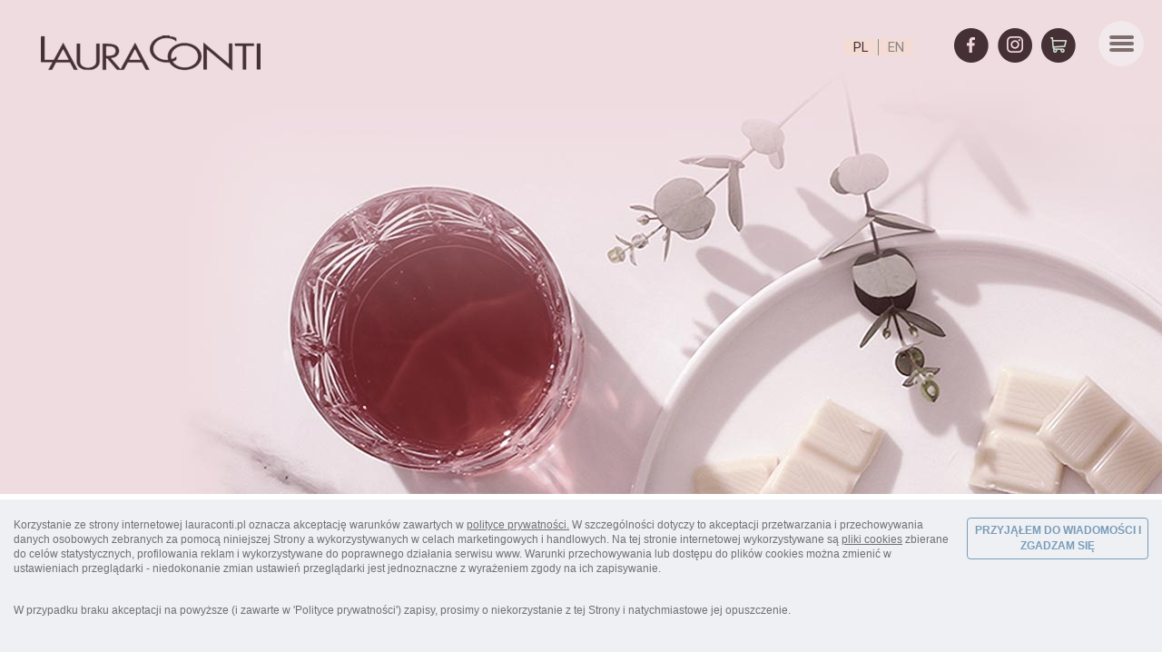

--- FILE ---
content_type: text/html; charset=UTF-8
request_url: https://lauraconti.pl/zel-do-ust-crystal-clear,7,pl,71,1,44.html
body_size: 6749
content:
<!DOCTYPE html>
<html class="no-js" lang="pl">
  <head>
     
	<meta charset="utf-8" />
	<meta name="dcterms.created" content="2020-07-25" />
	<meta name="dcterms.subject" content="Katalog" />
	<meta name="robots" content="index,follow,all" />
	<meta name="dc.language" content="pl" />
	<meta name="designer" content="IT.PStudio /network solutions/" />
	<meta name="dcterms.creator" content="webStudio 2.6.0.1" />
	<meta name="dcterms.rights" content="Laura Conti" />

	<link rel="stylesheet" type="text/css" href="tpl/css/bootstrap3.3.6.css" />
	<link rel="stylesheet" type="text/css" href="tpl/css/global.css" />
	<link rel="stylesheet" type="text/css" href="tpl/css/font-awesome.min.css" />
    <link rel="stylesheet" type="text/css" href="tpl/css/jquery.fancybox.min.css?v=3.2.10" />


     <link rel="shortcut icon" type="image/x-icon" href="tpl/favicon.ico" />
     <link rel="icon" type="image/png" href="../tpl/images/favicon.png" />
     
     <meta name="viewport" content="width=device-width, initial-scale=1, maximum-scale=1" />

     <link href="https://fonts.googleapis.com/css2?family=Roboto:ital,wght@0,100;0,300;0,400;0,500;0,700;0,900;1,100;1,300;1,400;1,500;1,700;1,900&display=swap" rel="stylesheet">

     <link href="https://fonts.googleapis.com/css2?family=Playfair+Display:ital,wght@0,400;0,500;0,600;0,700;0,800;0,900;1,400;1,500;1,600;1,700;1,800;1,900&family=Roboto:ital,wght@0,100;0,300;0,400;0,500;0,700;0,900;1,100;1,300;1,400;1,500;1,700;1,900&display=swap" rel="stylesheet">
     
     <!--[if lt IE 9]>
     <meta http-equiv="X-UA-Compatible" content="IE=edge,chrome=1" />
     <script src="http://ie7-js.googlecode.com/svn/version/2.1(beta4)/IE9.js">IE7_PNG_SUFFIX=".png";</script>      
     <link href="tpl/css/ie.css" rel="stylesheet" type="text/css" />
     <![endif]-->   
     <!--[if IE 9 ]><style>* {filter: none !important;}</style><![endif]-->

     

   <title>Botanical lip balm z ekstraktem z owoców goji i Aloe vera</title>
  	<meta name="description" content="W recepturze wykorzystano efektywnie działające ekstrakty z jagód Goji i aloesu. Receptura balsamu została opracowane bez składników pochodzenia zwierzęcego, w 99% oparta o naturalne składniki." />
   	<meta name="keywords" content="Botanical lip balm z ekstraktem z owoców goji i Aloe vera" />

     <script>
          document.documentElement.className = document.documentElement.className.replace("no-js","js");

                    
          var formAlert1 = 'Wypełnij wszystkie oznaczone pola i spróbuj ponownie. Adres email wydaje się być nieprawidłowy.';
          var formAlert2 = 'Wypełnij wszystkie oznaczone pola i spróbuj ponownie.';
          var formAlert3 = 'Adres email wydaje się być nieprawidłowy.';
          
                    
     </script>
  
  </head>

  <body class="page-id-7 category-id-71 page-catalog page catFamilyid- lang-pl no-parent     sidebar-column-right page-template-default">
  <div id="wrapper">
     <header id="header" class="clearfix wrap">

          <div id="header-bar" class="clearfix">


            <div class="row">

                      <div class="col-md-12">


                           <img src="tpl/images/produkt.jpg" alt=""/>

                          


                      

                          
                           <div class="header-top-row">

                              <div class="header-top-con">

                                  <div class="header-top-box header-top-box-1">

                                      <h1 id="logo"><a href="/" title=""><img src="files/images/logo/projekt-11.png" alt="" /></a></h1>

                                  </div>

                                  <div class="header-top-box header-top-box-2">

                                      <nav id="nav" class="clearfix">
                                           <div id="button-mobile-menu">
                                                <a title="Menu" href="#"><span>Menu</span></a>
                                           </div>
                                           <ul class="menu">
<li  ><a href="/"   title="Home">Home</a></li>
<li  ><a href="filozofia-marki,13,pl.html"   title="Filozofia marki">Filozofia marki</a></li>
<li  ><a href="usta,7,pl,56.html"   title="Usta">Usta</a></li>
<li  ><a href="dlonie,7,pl,57.html"   title="Dłonie">Dłonie</a></li>
<li  ><a href="paznokcie,7,pl,58.html"   title="Paznokcie">Paznokcie</a></li>
<li  ><a href="stopy,7,pl,59.html"   title="Stopy">Stopy</a></li>
<li  ><a href="kontakt,6,pl.html"   title="Kontakt">Kontakt</a></li>
</ul>
                                      </nav>

                                  </div>

                                  <div class="header-top-box header-top-box-3">

                                      
                                        <ul>

                                          <li><a href="https://www.facebook.com/LauraContiCosmetics" target="_blank" class="fb-icon"></a></li>
                                          <li><a href="https://www.instagram.com/lauraconti_cosmetics/" target="_blank" class="insta-icon"></a></li>
                                          <li><a href="https://coloris.sklep.pl/" target="_blank" class="cart-icon"></a></li>


                                        </ul>

                                        

                                  </div>

                                  <div class="header-top-box header-top-box-4">

                                      <ul id="langs"><li class="lang-pl active"><span>PL</span></li><li class="lang-en"><a href="home,2,en.html" title="">EN</a></li></ul>
                                  </div>


                              </div>

                          </div>

                                                      <div id="header-page-title-row" class="clearfix">

                               <div class="header-page-title-con">

                                   <div class="header-page-title-box header-page-title-box-1">

                                         <div class="hptb-con">

                                            <div class="hptbc-box hptbc-box-1">
                                                
                                               
                                             </div>

                                             <div class="hptbc-box hptbc-box-2">

                                                
                                             </div>

                                            


                                         </div>

                                    </div>

                                    

                               </div>

                          </div>


                         

                      </div>

            </div>

            

          </div>



          
          
     </header>


     

     <div id="main" class="clearfix wrap">
          <section id="content" class="content content-default clearfix">
                                   <article>
                           </article><div id="breadcrumb"><a href="http://lauraconti.pl">Home</a>&nbsp;&raquo;&nbsp;<a href="kosmetyki-do-pielegnacji-ust,7,pl,56.html#content" class="anav">Kosmetyki do pielęgnacji ust</a>&nbsp;&raquo;&nbsp;<a href="lip-gel,7,pl,71.html#content" class="activ">Lip Gel</a></div><a name="content"></a>    <div id="catalog-wrap-single" class="catalog-wrap">    <div class="catalog-single catalog single clearfix">         <div class="product clearfix">                  <div class="bigwrap">                  <div class="thumbwrap">                  <img src="files/large/images/clear_1(1).png" alt="Żel do ust Crystal Clear" />                  </div>                  </div>              <div class="right-product">              <h3 class="title">Żel do ust Crystal Clear</h3>              <h6 class="line">Linia: <a href="lip-gel,7,pl,71.html#content">Lip Gel</a></h6>              <div class="fdesc clearfix"><p>Nawilżający, transparentny żel do ust, w 95% ze składników pochodzenia naturalnego.</p>



<p>Delikatny, łatwy w aplikacji transparentny żel do pielęgnacji wymagających ust bezzapachowy i bez alergenów, zawiera 95% składników naturalnych, w tym masło mango i płynne masło shea. Nawilżająca formuła działa doraźnie, aktywnie nawilża i błyskawiczne zmiękcza spierzchnięty naskórek. Aby ułatwić aplikację żelu, jego sztyft ma średnicę aż 21 mm.<br />
<br />
<a class="shopin blank" href="https://coloris.sklep.pl/pl/p/Laura-Conti-Naturalny-zel-do-ust/536">KUP W SKLEPIE</a></p>

<div contenteditable="false" tabindex="-1">
<div contenteditable="false" tabindex="-1">
<div contenteditable="false" tabindex="-1">
<div contenteditable="false" tabindex="-1">
<div contenteditable="false" tabindex="-1">
<div aria-multiselectable="true" class="panel-group" data-widget="BootstrapCollapse" id="collapse1766055498364" role="tablist">
<div class="panel panel-default">
<div class="panel-heading" id="heading1766055498364_1" role="tab">
<div class="panel-title"><a aria-controls="collapse1766055498364_1" aria-expanded="false" class="collapsed" data-parent="#collapse1766055498364" data-target="#collapse1766055498364_1" data-toggle="collapse" href="javascript:void(0)">Szczegółowe informacje o produkcie </a></div>
</div>

<div aria-labelledby="heading1766055498364_1" class="panel-collapse collapse" id="collapse1766055498364_1" role="tabpanel">
<div class="panel-body">
<h5>DZIAŁANIE</h5>

<p>Żelowa konsystencja pozwala na uzyskanie bardzo delikatnej i głęboko nawilżającej powłoczki ochronnej, która utrzymuje się na długi czas. Żel łagodzi objawy drobnych podrażnień, gwarantuje utrzymanie optymalnego poziomu nawilżenia skóry. Dodaje skórze energii, zapewnia świeży i promienny wygląd. Wnika głęboko w skórę, chroniąc ją przed przesuszeniem. Odżywia skórę, poprawia jej spoistość. A masło shea odżywia i regeneruje skórę pozostawiając na niej ochronny płaszcz lipidowy</p>

<h5>SKŁADNIKI AKTYWNE</h5>

<p>Żel zawiera masło z owoców mango i płynne masło shea, uzupełnione o olej rycynowy.</p>

<h6>MASŁO MANGO</h6>

<p>Ma właściwości gojące, stosowane jest w przypadku popękanej skóry i podrażnień. Zatrzymuje wodę w skórze, tworząc na niej warstwę, która zapobiega utracie wody. Zmiękcza i uelastycznia skórę, pozostawiając ją gładką i jedwabistą.</p>

<h5>PRZEZNACZENIE</h5>

<p><strong>Żel do intensywnej pielęgnacji przesuszonych ust.</strong></p>

<h5>SKŁAD</h5>

<p>Butyrospermum Parkii Oil, Isostearyl Isostearate, Mango Butter Dimer Dilinoleyl Esters/Dimer Dilinoleate Copolymer, Ricinus Communis Seed Oil, Hydroxystearic Acid, Stearic Acid, Palmitic Acid, Citric Acid</p>
</div>
</div>
</div>
</div>
<img src="[data-uri]" /><span ckeditor="" cms="" handle.png="" http:="" images="" lauraconti.pl="" plugins="" style="background: url(" widget=""><img height="15" src="[data-uri]" title="Kliknij i przeciągnij, by przenieść." width="15" /></span></div>
</div>
</div>
</div>
</div>
              </div>              <div class="fcat clearfix"><span class="strong">Kategoria</span>: Kosmetyki do pielęgnacji ust              </div><div class="clearfix clear">   </div>              </div>              </div>              </div>         </div>          </section>
               </div>
     

     <footer id="footer-row" class="clearfix">

            <div id="footer-bar" class="clearfix">

                 <div class="container wrap clearfix">

                    <div class="row footer-row-1">
                        <div class="col-md-7 footer-row-foto">
                            <p><img alt="" src="/files/images/footer-foto.jpg" /></p>
                        </div>

                        <div class="col-md-3 footer-row-menu">
                            <div class="footer-menu-title">
                                <p>Menu Gł&oacute;wne</p>
                            </div>

                            <ul class="menu">
<li  ><a href="/"   title="Home">Home</a></li>
<li  ><a href="filozofia-marki,13,pl.html"   title="Filozofia marki">Filozofia marki</a></li>
<li  ><a href="usta,7,pl,56.html"   title="Usta">Usta</a></li>
<li  ><a href="dlonie,7,pl,57.html"   title="Dłonie">Dłonie</a></li>
<li  ><a href="paznokcie,7,pl,58.html"   title="Paznokcie">Paznokcie</a></li>
<li  ><a href="stopy,7,pl,59.html"   title="Stopy">Stopy</a></li>
<li  ><a href="kontakt,6,pl.html"   title="Kontakt">Kontakt</a></li>
</ul>
                        </div>

                        <div class="col-md-2 footer-row-socials">
                            <ul>
<li><a href="https://www.facebook.com/LauraContiCosmetics" target="_blank" class="foot-socials-1"></a></li>
<li><a href="https://www.instagram.com/lauraconti_cosmetics/" target="_blank" class="foot-socials-2"></a></li>
<li><a href="https://coloris.sklep.pl/" target="_blank" class="foot-socials-3"></a></li>
</ul>
<div class="p-prywatnosci">
<a href="/polityka-prywatnosci,15,pl.html" target="_blank">Polityka Prywatności</a>
</div>                        </div>
                    </div>

                    <div class="row footer-row-2">
                        <div class="col-md-3 footer-row-logo">
                            <p><img alt="" src="/files/images/footer-logo.png" /></p>
                        </div>

                        <div class="col-md-3 footer-row-copyright">

                            <p id="copy" class="">Copyright © <strong>Laura Conti 2020-2026</strong> </p>
                            
                        </div>

                        <div class="col-md-6 footer-row-copyright-2">

                            <p id="design-by" ><a class="strong" href="https://itpstudio.pl" target="_blank">IT.PStudio</a> / strony responsywne /</p> 
                            
                        </div>

                        
                    </div>

                  

                </div>

            </div>

        </footer>
  </div>



 

              <div id="cookies" class="">
             <div class="container-fluid">
                 <p><a href="javascript:void(0);" class="btn button closecookies">PRZYJĄŁEM DO WIADOMOŚCI
                         I ZGADZAM SIĘ</a>Korzystanie ze strony internetowej lauraconti.pl oznacza akceptację warunków zawartych w <a href=""> polityce prywatności.</a>
                     W szczególności dotyczy to akceptacji przetwarzania i przechowywania danych osobowych zebranych za pomocą niniejszej Strony a wykorzystywanych w celach marketingowych i handlowych.
                     Na tej stronie internetowej wykorzystywane są <a href="#COOKIES">pliki cookies</a>  zbierane do celów statystycznych, profilowania reklam i wykorzystywane do poprawnego działania serwisu www.
                     Warunki przechowywania lub dostępu do plików cookies można zmienić w ustawieniach przeglądarki - niedokonanie
                     zmian ustawień przeglądarki jest jednoznaczne z wyrażeniem zgody na ich zapisywanie.
                 </p>
                 <p>W przypadku braku akceptacji na powyższe (i zawarte w 'Polityce prywatności') zapisy, prosimy o niekorzystanie z tej Strony i natychmiastowe jej opuszczenie.</p>
             </div>
         </div>
     
  <script src="https://ajax.googleapis.com/ajax/libs/jquery/1.11.1/jquery.min.js"></script>
<script src="https://ajax.googleapis.com/ajax/libs/jqueryui/1.11.0/jquery-ui.min.js"></script>
<script src="tpl/js/jquery.easing.1.3.js"></script>
<script src="tpl/js/jquery.cookie.js"></script>
<script src="tpl/js/functions.min.js"></script>
<script src="tpl/js/superfish.min.js"></script>
<script src="tpl/js/jquery.fancybox.min.js?v=3.2.10"></script>

 <script src="https://maxcdn.bootstrapcdn.com/bootstrap/3.3.6/js/bootstrap.min.js"></script>
<script>
     $(document).ready(function() {
       $("a[rel*=spemail]").spemail("|,:","linkbase");
       $('#main a').filter(function() {
          return $(this).prop('href').match(/\.(jpg|jpeg|png|gif)/i);
       }).attr('rel', 'galeria').fancybox({
          helpers: {
             title: {
                type: 'inside'
             }
          },
       });
       $("a.galeria").fancybox({
         helpers : {
            title : {
               type : 'inside'
            }
         },
         transitionIn   :    'elastic',
         transitionOut  :    'elastic',
         titlePosition  : 'over',
         titleFormat    : 'formatTitle'
       });
       $(".blank").attr("target","_blank");
          
          
          /* cookies
           ====================================================================*/
          $('.closecookies').click(function(event) {
               $.cookie("aboutcookie", "true", { expires: 360 });
               $('#cookies').fadeOut();
                    event.preventDefault();
            });
          if ($.cookie('aboutcookie') == null){
               $('#cookies').show();
          } else {
               $('#cookies').hide();
          }   
          
          
          /* form
           ====================================================================*/
          walidForm('#form-contact', ['company']);
          walidForm('#form-fast');
          clearInput ();


          /* menu
           ====================================================================*/
          jQuery('#nav .menu').superfish();

          /* taby (jquery ui)
           ====================================================================*/
          $(".tabs").tabs();          


          /* galeria produkt
           ====================================================================*/
          jQuery("#photos .item img").click(function() {
               // see if same thumb is being clicked
               if (jQuery(this).hasClass("active")) { return; }
               
               // calclulate large image's URL based on the thumbnail URL (flickr specific)
               var url = jQuery(this).attr("src").replace("/small/", "/medium/");
               
               //  zoom
               var zoom = jQuery(this).attr("src").replace("/small/", "/large/");
               
               // get handle to element that wraps the image and make it semi-transparent
               var wrap = jQuery(".thumbwrap");
               
               // the large image from www.flickr.com
               var img = new Image();
               
               
               // call this function after it's loaded
               img.onload = function() {
               
                    // make wrapper fully visible
                    wrap.find(".loading").fadeTo("fast", 0);
                    wrap.find("img").fadeTo("fast", 1);
                    
                    // change the image
                    wrap.find("img").attr("src", url);
                    
                    wrap.find("a").attr("href", zoom);
               };
               
               // begin loading the image from www.flickr.com
               img.src = url;
               
               wrap.find("img").fadeTo("fast", 0);
               wrap.find(".loading").fadeTo("fast", 1);
               
               // activate item
               jQuery("#photos .item").removeClass("active");
               jQuery(this).parent().parent().addClass("active");
               
               return false;
               
          });
          
          
          /* sociao media
           ====================================================================*/
          /* wysuwanie [B] /// 
          function handleSlideBox( slayer ){
               var master = slayer.getElements( '.belt' );
               master.each(function(el){
                    el.addEvent('click', function(event){
                         if( slayer.style.right == '0px' ){
                              slayer.style.right = '-326px';
                              slayer.setStyle( 'z-index', '99' );
                         }
                         else{
                              slayer.style.right = '0px';
                              slayer.setStyle( 'z-index', '100' );
                         }
                    });
               });
          }
          
          function handleTouchScreenDevices(){
               if( ( "ontouchstart" in jQuery(document.body) ) ){
                    jQuery(document.body).addClass( "touch" );
                    jQuery(document.body).removeClass( "no-touch" );
                    handleSlideBox( jQuery( 'slide-box-fblike' ) );
                    handleSlideBox( jQuery( 'slide-box-pinterest' ) );
                    handleSlideBox( jQuery( 'slide-box-newsletter' ) );
               }else{
                    jQuery(document.body).addClass( "no-touch" );
                    jQuery(document.body).removeClass( "touch" );
               }
          }
          
          handleTouchScreenDevices();
          /// wysuwanie [E] */


          
          /* mobile nav
           ====================================================================*/
           var topold = '';
           jQuery('#button-mobile-menu').unbind('click')
               .bind('click', function(event){
               event.preventDefault();
               var $nav = jQuery('#nav');
               $nav.find('.menu').animate({ height:'toggle' });
               $nav.toggleClass('active');
               var offset = $nav.offset();
               var top = offset.top;
               
               if($nav.hasClass('active')){
                    topold = $nav.css('top');
                    $nav.css({'top': top, 'position': 'absolute'});
               }else {
                    $nav.css({'top': topold, 'position': 'fixed'});
               }
          });
          
          
                    
     });
     
     
     /* slider
      ====================================================================*/
     function showTitle( item, duration ) {
         $item = item.find('.desc-wrap');
          
          //alert(jQuery.trim($item.html()));
          
          if(jQuery.trim($item.html()) != ''){
               jQuery('.slider-content-wrap > .desc-wrap').fadeIn(duration);
               jQuery('.slider-content-wrap > .desc-wrap .inner').animate({'opacity': 0}, 300, function(){
                    jQuery(this).html( $item.html() );
               });
               setTimeout(function(){$('.slider-content-wrap > .desc-wrap .inner').animate({'opacity': 1}, 300)}, duration);

          }else{
               jQuery('.slider-content-wrap > .desc-wrap').fadeOut(duration);
          }
     }
     
     

     function beforeSlider_001(slider) {
         $(slider.get(0)).find('.layer-cell').each(function() {
              $(this).css('opacity', 0);
         });        
     }
     
     function afterSlider_001(slider) {
          var content = $(slider.slides.get(slider.currentSlide));
         content.find('.layer-cell').css('visibility', 'visible');
         content.find('.layer-cell').delay(400).animate({ opacity: 1 }, 300);
     }
     
     

</script>




GA



<!-- Global site tag (gtag.js) - Google Analytics -->

<script async src="https://www.googletagmanager.com/gtag/js?id=UA-178737934-1"></script>

<script>

  window.dataLayer = window.dataLayer || [];

  function gtag(){dataLayer.push(arguments);}

  gtag('js', new Date());

 

  gtag('config', 'UA-178737934-1');

</script>




  </body>
</html>


--- FILE ---
content_type: text/css
request_url: https://lauraconti.pl/tpl/css/global.css
body_size: 10832
content:
/* default
 * ============================================ */
*                {margin: 0; padding: 0; outline: 0 none;} 

*, *::before, *::after {box-sizing: border-box;}

*, *::before, *::after {box-sizing: border-box;}

blockquote       {margin-left: 20px;}

table            {border-color: #beb9b9; margin-bottom: 20px}

table td         {border-color: #beb9b9; padding-left: 5px;}

p                {padding: 0 0 20px 0; -moz-hyphens: auto;}

p img            {vertical-align: middle}

a                {color: inherit; ;transition: all 0.3s ease;text-decoration: none;} 

a:hover          {text-decoration: underline}

hr               {font-family: "Montserrat", arial;border-top: 1px solid #939393; border-width:1px 0 0 0; height: 0; margin: 10px 0; }

h1               {font-weight:normal; font-size: 28px; font-family: 'Montserrat Medium', sans-serif; color: #0f0e0e;}

h2               {font-size: 20px;font-weight: normal; font-family: 'Montserrat Medium', sans-serif; color: #525252; line-height: 29px;}

h3,h4,h5,h6      {font-family: 'Playfair Display'; color: #4b353a; font-weight: 900; margin: 15px 0px; }

h3               {font-size: 42px; }

h4,h5         {font-size: 30px; color: #bda16c}

h6         {font-size: 15px; color: #4b353a;}

#wrapper         {font: normal 15px "Roboto",Helvetica,Arial,sans-serif; color: #4b353a; text-align: left; min-height: 100%; overflow: hidden;}

#body            {/*overflow: hidden;*/ position: relative;}

.page #main            {padding-top: 70px; padding-bottom: 130px; margin:auto;}



/* content default
 * ============================================ */
.content            {padding-left: 15px; padding-right: 15px;}
.content ul,
.content ol         {margin-left: 20px; margin-bottom: 10px;}
.content ul > li    {list-style: outside disc;}
.content ol > li    {list-style: outside decimal;}

.content img        {max-width: 100%; height: auto !important;}
.content img.left   {margin-bottom: 10px; margin-right: 20px; float: left}
.content img.right  {margin-bottom: 10px; margin-left: 20px; float: right}

.content iframe     {border: 1px solid #beb9b9; max-width: 100%;}

::selection {background: #d1d2d3; color: #fff}
::-moz-selection {background: #d1d2d3; color: #fff}

.page h5 {font-size: 20px;
    color: #bda16c;
    margin-bottom: 30px;
    margin-top: 30px;}


/* dafault form
 * ============================================ */
form input[type=text], form select {display:block; width:100%; height:32px; line-height: 32px;}
form input[type=text], form select, form textarea {background: #fff;
    padding-left: 10px;
    border: 1px solid #d6d6d6;
    margin-bottom: 25px;
    font-family: inherit;
    color: #a29d9d;
    border-radius: 3px;
    padding: 21px 10px;}
form input[type=text]:focus, form select:focus, form textarea:focus {border-color: #adaa9f}

form select {padding: 4px 3px 3px 10px;}
form select option {padding: 2px 10px;}
form textarea {padding:8px 10px; width:100%; max-width:100%; min-width:100%; overflow:auto;}
form label {line-height: 28px !important;}
form  input[type=submit] {background: #403C3D; border: 0 none; color: #fff; line-height: 32px; display: block; cursor: pointer; margin-top: 7px; float: right; padding: 7px 47px;
    border-radius: 40px;
    text-transform: uppercase;}
form  input[type=submit]:hover {background: #6e6b6b}
form  input[type=submit]:active {background: #525050}
.form-wrap {width: 100%;}

form .one-half:nth-child(2n) {margin-right: 0}

form .captcha-wrap {float: left;}
form .captcha,
form #captcha {float: left; margin-right: 10px; margin-top: 7px}
form input[name=kod],
form input[name=kod2] {width: 140px; float: left; margin-right: 0; margin-top: 7px}


/* dafault sidebar
 * ============================================ */
.sidebar {margin: 0;}
.sidebar .box {list-style: none outside none; margin-bottom: 15px}
.sidebar .box:last-child {margin-bottom: 0;}

.sidebar h3.box-title {margin-bottom: 25px; font-size: 28px;}
.sidebar .button {float: right}


/* class
 * ============================================ */
.content01     	{float: left; width: 45%;}     
.content02     	{float: left; width: 45%; margin-left: 10%;}
.content03          {float: left; width: 100%; clear: both}
.wrongVal           {background: #ee8282 !important; border-color: #d83939 !important}
.msg                {clear: both; padding: 10px 0 15px;}
.strong             {font-weight: bold}

.wrap               {width: 1140px; margin: 0 auto;}
.clearfix:after     {content: " "; display: block; clear: both; visibility: hidden; line-height: 0; height: 0; font-size: 0;}
.clearfix           {display: block;}

.button             {/*background: url('../images/wiecej.png') no-repeat right center;*/ color: #789cba; padding: 0 15px 0 0; display: inline-block; font-family: Helvetica,Arial,sans-serif; font-size: 16px; font-weight: bold;}
.button:hover       {text-decoration: none}
.special-container  {background: #ebebec; padding: 30px 100px 10px; color: #fff; font-size: 18px; line-height: 1.3}
.slider-content a.btn    {width: auto; bottom: 150px; color: inherit;width: auto; z-index: 11; position: relative; top: auto;}

.one-half {width: 49%; float: left; margin-right: 2%}
.one-third {width: 32%; float: left; margin-right: 2%; margin-bottom: 50px}
.one-fourth {width: 24%; float: left; margin-right: 1%}

.one-half.last-item, .one-third.last-item,
.one-fourth.last-item {margin-right: 0}

.success    {color: #008000}
.danger     {color: #b40000}

.one-column { width: 100%; display: block; float: left;}

.btn:focus,.btn:active,
a:focus, a:active   {outline: none !important;}

/* common
 * ============================================ */
.form-wrap, form textarea, form input[type=text],
#main, .content img, #logo, .desc-wrap, .special-container, .one-third {margin-right: 15px; -webkit-box-sizing: border-box;-moz-box-sizing: border-box;box-sizing: border-box;}

#nav a, #header a, #nav:not(.active), .button,
.slider-content-nav .slider-prev, .slider-content-nav .slider-next,
#text-97ab, #text-de65, #text-062b, #text-0415  {-webkit-transition: all 0.4s; -moz-transition: all 0.4s;-ms-transition: all 0.4s; -o-transition: all 0.4s;transition: all 0.4s;}

.block {color: #7d7a7a;}

input[type="checkbox"] {
    margin: 4px 10px 0 0px;
    margin-top: 1px \9;
    line-height: normal;
}


/* header
 * ============================================ */

 #header {width: 100%;}

 #header-bar {display: block; width: 100%;position: relative;}
 
 .header-top-row { position: absolute; top: 0;  left: 0; padding: 0px 15px; width: 100%;}

 .header-top-con {width: 100%; float: left; padding: 1.5% 3.5%;}

 .header-top-box {float: left;}

 .header-top-box-1 {}

 .header-top-box-2 {padding-left: 35px;}

 .header-top-box-3 {float: right;padding-top: 12px;}

 .header-top-box-4 {float: right; padding-top: 24px; padding-right: 45px;}

 .header-top-box-3 ul {}

 .header-top-box-3 ul li {display: inline;}

 .header-top-box-3 ul li a {width: 38px; height: 38px; background: url(/tpl/images/fb-icon.png) no-repeat; float: left; margin-right: 10px;}

 .header-top-box-3 ul li a.insta-icon {background: url(/tpl/images/insta-icon.png) no-repeat;}

 .header-top-box-3 ul li a.cart-icon {background: url(/tpl/images/cart-icon.png) no-repeat;}

 .header-top-box-3 ul li a:hover {background: url(/tpl/images/fb-icon.png) no-repeat 0px -38px}

 .header-top-box-3 ul li a.insta-icon:hover {background: url(/tpl/images/insta-icon.png) no-repeat 0px -38px}

 .header-top-box-3 ul li a.cart-icon:hover {background: url(/tpl/images/cart-icon.png) no-repeat 0px -38px}


 #header-slogan-row {width: 100%; position: absolute; top: 126px; left: 0; padding: 0px 15px;}

 .header-slogan-con {width: 100%; padding-top: 10%; padding-left: 7%;}

 .header-slogan-box {width: 100%; float: left;}

 .hsb-con {width: 37%;float: left;}

 .hsbc-box {float: left; width: 100%;}

 .hsbc-box-1 {font-family: 'Playfair Display'; font-weight: 800; font-size: 60px; color: #463237;}

 .hsbc-box-2 {font-family: 'Roboto'; font-size: 18px; line-height: 31px; color: #463237;}

 .hsbc-box-3 {}

 .hsbc-box-3 .slogan-button-1 {overflow: hidden; position:relative; background: #443035; border-radius: 30px; padding: 15px 35px; text-decoration: none; color: #e0c1c8; font-family: 'Roboto'; text-transform: uppercase; font-size: 13px; font-weight: 600; letter-spacing: 0.6px; float: left; margin-right: 10px}

 .hsbc-box-3 .slogan-button-1:before {
    content: "";
    z-index: -1;
    top: 0;
    bottom: 0;
    left: 0;
    right: 0;
    background: #10a8f1;
    float: left;
    width: 100%;
    position: absolute;
    border-radius: 0px;
    transform: scaleX(1);
    transition: all 0.2s ease;
    }
 
 

   

 .hsbc-box-3 .slogan-button-2 {border-radius: 30px; padding: 13px 35px; text-decoration: none; color: #443035; font-family: 'Roboto'; text-transform: uppercase; font-size: 13px; font-weight: 600; letter-spacing: 0.6px; border: 2px solid #443035; float: left;}


 #header-under-row {width: 100%; position: relative; margin-top: -150px;}

 .header-under-con {width: 100%; float: left;}

 .header-under-box {width: 100%; float: left;}

 .hub-con {width: 860px; float: right;min-height: 274px; background: #fff;}

 .hubc-box p {margin:0px;padding:0px;}

 .hubc-box {float: left;}

 .hubc-box-1 {width: 33.3%;}

 .hubc-box-2 {width: 66.7%; padding: 50px 50px 24px 50px;}

 .under-title {font-family: 'Playfair Display'; font-weight: 900; color: #593e45; font-size: 24px; margin-bottom: 30px;}

 .under-text {line-height: 30px;  margin-bottom: 30px;}

 .under-button a {font-size: 13px; font-weight: 600; letter-spacing: 0.5px; text-decoration: none; background: url(../images/arrow1.png) no-repeat 110px 0px;  padding-right: 30px;}
 
 .under-button a:hover {background: url(../images/arrow1.png) no-repeat 117px 0px; text-decoration: underline;}



  /* header - podstrony
 * ============================================ */
 
 .page-id-12 {}

 #header-page-title-row {width: 100%; position: absolute; top: 126px; left: 0px;}

 .header-page-title-con {width: 100%; padding-top: 5%; text-align: center;}

 .header-page-title-box {}

 .hptb-con {}

 .hptbc-box {}

 .hptbc-box-1 {font-family: 'Playfair Display'; color: #443035; font-size: 60px; font-weight: 800; margin-bottom: 30px;}

 .hptbc-box-2 {font-size: 18px; color: #473237; padding: 0% 23%; line-height: 30px;}

 .page #langs .active { color: #453135; border-right: 1px solid #8e8d8d;  padding: 0 10px;}

 .page #langs li a { color: #868585; text-decoration: none; border-right: 1px solid #dd97a7; padding: 0 10px;}

 .page .header-top-box-3 ul li a {background: url(/tpl/images/page-fb-icon.png) no-repeat;}

 .page .header-top-box-3 ul li a:hover { background: url(/tpl/images/fb-icon.png) no-repeat 0px -38px;}

 .page .header-top-box-3 ul li a.insta-icon { background: url(/tpl/images/page-insta-icon.png) no-repeat;}

 .page .header-top-box-3 ul li a.insta-icon:hover { background: url(/tpl/images/page-insta-icon.png) no-repeat 0px -38px; }

 .page .header-top-box-3 ul li a.cart-icon { background: url(/tpl/images/page-cart-icon.png) no-repeat; }

 .page .header-top-box-3 ul li a.cart-icon:hover { background: url(/tpl/images/page-cart-icon.png) no-repeat 0px -38px; }

 .page-id-6 .hptbc-box-1 {color: #fff}

 .page-id-6 .hptbc-box-2 {color: #fff}
 

 /* home-offer - row
 * ============================================ */


 #offer-row {width: 100%;margin-top: 100px;padding-bottom: 125px; }

 #offer-bar {width: 100%}

 .offer-bar-con {width: 100%; float:left}

 .obc-box {width: 100%;float:left}

 .obc-box-1 {font-size: 40px; font-family: 'Playfair Display'; font-weight: 900; color: #593e45;margin-bottom: 45px;}

 .obc-box-2 {}



 .offer-lips {position: relative;}

 .offer-lips:after {content:" ";float:left; width: 80px; height: 3px; background:#dfc0c7;position: absolute; top: 75px; left: 213px;}

 .offer-nails {padding-left: 4.5%;position: relative}

 .offer-nails:after {content:" ";float:left; width: 80px; height: 3px; background:#dfc0c7;top: 75px; left: 246px;position: absolute;}

 .offer-hands {padding-left: 7%; position: relative;}

 .offer-hands:after {content:" ";float:left; width: 80px; height: 3px; background:#dfc0c7;top: 75px; left: 274px;position: absolute;}

 .offer-feet {padding-left: 9.5%;}

 .offer-lips a {background: url(../images/lips-icon.png) no-repeat #f6d8df; border-radius: 90px; padding: 70px;  float: left; position: relative; top: 0px;  content:" "; height: 160px; width: 160px; background-position: center;}

 .offer-lips a:hover {top: -10px;}

 .offer-nails a {background: url(../images/lips-nails.png) no-repeat #c68298; border-radius: 90px; padding: 70px;  float: left; position: relative;  top: 0px; content:" "; height: 160px; width: 160px;  background-position: center}

 .offer-nails a:hover {top: -10px;}

 .offer-hands a {background: url(../images/lips-hand.png) no-repeat #f6d8df; border-radius: 90px;  padding: 70px;  float: left; position: relative; top: 0px; content:" "; height: 160px;  width: 160px;  background-position: center}

 .offer-hands a:hover {top: -10px;}

 .offer-feet a {background: url(../images/lips-feet.png) no-repeat #c68298; border-radius: 90px; padding: 70px; float: left; position: relative; top: 0px;  content:" "; height: 160px;  width: 160px;  background-position: center}

 .offer-feet a:hover {top: -10px;}




 /* Home - Vital Lip Balm – Row
 * ============================================ */

 #vital-row {width: 100%;}

 #vital-bar {width: 100%;}

 .vital-bar-con {float: left;width: 100%; padding-right: 15px; padding-left: 15px; }

 .vital-bar-con .col-md-6 {}

 .vital-bar-con .col-md-6.modify-1 {    background: url(../images/foto-3.jpg) no-repeat; min-height: 600px; /* background-size: cover; */ background-position: center center;}

 .vital-bar-con .col-md-6.modify-2 {background:#f6d8df;    padding-right: 19%; padding-left: 6%;padding-top: 6%; min-height: 600px; }

 .vital-bar-con .row {}

 .vital-sutitle {width: 100%; float: left; font-family: 'Playfair Display';  font-size: 24px; font-weight: 800; color: #a14e61;}

 .vital-title {font-size: 42px; font-family: 'Playfair Display'; font-weight: 800; color: #4b353a;}

 .vital-text {color: #4b353a; line-height: 30px;}

 .vital-button {}

 .vital-button a {background: #4b353a; color: #e0c1c8; text-decoration: none;  font-size: 13px;  font-weight: 600;  letter-spacing: 0.5px;  border-radius: 40px;  padding: 15px 25px;}




/* Home - Botanical – Row
 * ============================================ */

 #botanical-row {width: 100%;}

 #botanical-bar {width: 100%;}

 .botanical-bar-con {float: left;width: 100%; padding-right: 15px; padding-left: 15px; }

 .botanical-bar-con .col-md-6 {}

 .botanical-bar-con .col-md-6.modify-2 {    background: url(../images/foto-2.jpg) no-repeat; min-height: 600px; /* background-size: cover; */ background-position: center center;}

 .botanical-bar-con .col-md-6.modify-1 {background:#d6e5c7;    padding-right: 19%; padding-left: 6%;padding-top: 6%;  min-height: 600px;}

 .botanical-bar-con .row {}

 .botanical-sutitle {width: 100%; float: left; font-family: 'Playfair Display';  font-size: 24px;  font-weight: 800;  color: #a14e61;}

 .botanical-title {font-size: 42px;  font-family: 'Playfair Display';  font-weight: 800;  color: #4b353a;}

 .botanical-text {color: #4b353a;  line-height: 30px;}

 .botanical-button {}

 .botanical-button a {background: #4b353a;  color: #e0c1c8;  text-decoration: none;  font-size: 13px;  font-weight: 600;  letter-spacing: 0.5px;  border-radius: 40px;  padding: 15px 25px;}




 /* Home - Contakt – Row
 * ============================================ */

 #home-contact-row {width: 100%}

 #home-contact-bar {width: 100%; background: #f6f6f6;padding-bottom: 115px;}

 .home-con-title {font-family: 'Playfair Display'; font-size: 15px; font-weight: 800; color: #898686; letter-spacing: 0.5px;position: relative; padding-top: 40px;}

 .home-con-title:before {content:" "; float:left; width: 100px; height: 4px; background: #c68298;position: absolute; top: 0;}

 .home-con-dane-1 {}

 .home-con-dane-2 {}

 .home-con-title-2 {font-family: 'Playfair Display';  font-size: 15px;  font-weight: 800;  color: #898686; letter-spacing: 0.5px;  position: relative;  padding-top: 40px;}

 .home-con-title-2:before {content:" "; float:left; width: 100px; height: 4px; background: #c68298;position: absolute; top: 0;}

 .home-con-form {}

 .dane-1-title {font-size: 28px;  font-family: 'Playfair Display';  font-weight: 800;  color: #4b353a;}

 .dane-1-txt-1 {font-size: 16px;  font-family: 'Playfair Display';  font-weight: 800; color: #999999;}

 .dane-1-txt-2 {font-size: 16px;  font-family: 'Playfair Display';  font-weight: 800;  color: #999999;}

 .dane-2-title {font-size: 16px;  font-family: 'Playfair Display';  font-weight: 800;  color: #999999;}

 .dane-2-txt-1 {font-size: 32px;  font-family: 'Playfair Display';  font-weight: 800;  color: #4b353a;}

 .dane-2-txt-2 {font-size: 16px; font-family: 'Playfair Display';  font-weight: 800;  color: #4b353a;}

 .hc-row-2 {float: left; padding-top: 80px;}

 .hc-row-1 {padding-top: 80px;}




 /* Footer - row
 * ============================================ */

 #footer-row {width: 100%;}

 #footer-bar {width: 100%; background: #443035;}

 .footer-row-1 {display: flex;}

 .footer-row-2 {display: flex;border-top: 1px solid #665559; padding-top: 45px;  margin-top: 25px;}

 .footer-row-foto {position: relative;  margin-top: -90px;}

 .footer-row-foto img {width:82.5%;}

 .page-id-13 .footer-row-foto img {width:87.5%;}

 .footer-row-menu {padding-top: 60px;}

 .footer-row-menu ul {list-style: none;}

 .footer-row-menu ul li {}

 .footer-row-menu ul li a{text-decoration: none; line-height: 32px; color:#88797d;}

 .footer-row-menu ul li a:hover {text-decoration: underline;}

 .footer-row-socials {padding-top: 70px;}

 .footer-row-socials ul {list-style: none;    width: 100%; display: block; padding-left: 51px;}

 .footer-row-socials ul li {display: inline}

 .footer-row-socials ul li a{}

 .footer-row-logo {}

 .footer-row-copyright {}

 .footer-row-copyright-2 {text-align: right;}

 .footer-menu-title {margin-bottom: 6px; font-family: 'Playfair Display'; color: #cfcfcf; font-size: 22px; font-weight: 800;}

 .foot-socials-1 {display: inline-block; width: 24px; height: 24px; background: url(../images/foot-fb.png) no-repeat;margin-right: 10px;}

 .foot-socials-2 {display: inline-block;  width: 24px; height: 24px; background: url(../images/foot-insta.png) no-repeat;margin-right: 15px;}

 .foot-socials-3 {display: inline-block; width: 24px; height: 24px; background: url(../images/foot-buy.png) no-repeat;}
 
 .p-prywatnosci {text-align: right; margin-top: 30px;}

 .p-prywatnosci a {text-decoration: none; color: #88797d;}

 .p-prywatnosci a:hover {text-decoration: underline}

 #copy {color: #88797d;}

 #design-by {color: #88797d;}




 /* Podstrona kontakt (page-6.php)
 * ============================================ */

 #contact-row {width: 100%;}

 #contact-bar {width: 100%; padding-bottom: 100px;}

 #contact-bar .container {margin-bottom: 60px}

 .contact-bar-con {width: 100%; float: left;}

 .contact-bar-row-1 {}

 .col-md-12-modify-1 {}

 .contact-bar-row-2 {}

 .col-md-4-adres {}

 .col-md-4-telefon {}

 .col-md-4-email {}

 .sub-con-row-1 {}

 .sub-con-row-1-text {text-align: center;padding-top: 100px;}

 .sub-con-row-2 {}

 .sub-con-rows-text {font-size: 18px; color: #4b353a;  line-height: 31px;}
 
 .sub-con-row-2-text { padding: 4% 28% 3% 28%;  text-align: center;}

 .sub-con-row-3 {}

 .sub-con-row-3-text {}

 .sub-con-row-4 {}

 .sub-con-row-4-text {}

 .contact-bar-row-3 {}

 .col-md-12-map {}



  /* Podstrona filozofia marki (page-13.php)
 * ============================================ */

 #filozofia-row {width: 100%}

 #filozofia-bar {width: 100%}

 .filozofia-bar-con {width: 100%; float: left}

 .filozofia-bar-row-1 { padding-top: 100px;}

 .fil-row-1-text-1 {}

 .filozofia-bar-row-2 {}

 .filozofia-bar-row-3 {}

 .fil-main-title {text-align: center;}

 .fil-title-1 {color: #59815e; font-family: 'Playfair Display'; font-size: 24px;  font-weight: 900;}

 .fil-title-2 {color: #a14e61; font-family: 'Playfair Display'; font-size: 24px;  font-weight: 900;}

 .fil-main-txt {font-size: 18px; padding: 40px 15%; text-align: center; line-height: 30px;}

 #filozofia-2-row {width: 100%}

 #filozofia-2-bar {background: #d6e5c7; padding: 120px 0px; width: 100%}

 #filozofia-3-row {width: 100%;}

 #filozofia-3-bar {width: 100%; background: #f6e4e8; padding: 120px 0px;}

 .fil-boxy-text {line-height: 30px; padding-top: 25px;}

 .col-md-5-fil-boxy {padding-top: 140px}



/* nav (horizontal)
 * ============================================ */
#nav {}
#nav .menu {padding: 24px 0 15px 0px;}

#nav .menu li {list-style: none outside none; position: relative;}
#nav .menu > li {display: inline-block;}
#nav a {text-decoration: none; font: normal 13px/1em "Roboto","Arial Narrow",sans-serif; color: #483338; display: block; padding: 0 15px; text-transform: uppercase;  font-weight: 700;}

#nav .menu > li:hover > a,
#nav .menu > li > a.current-link, #nav .menu > li.current-parent > a {color:#b76f82; opacity: 1}

#nav .menu > li > a:after {content: "";
    top: 24px;
    bottom: 0;
    left: 0;
    right: 0;
    background: #b76f82;
    float: left;
    width: 100%;
    height: 3px;
    position: absolute;
    transition: all 0.2s ease;
    border-radius: 20px;
    transform: scaleX(0);}

#nav .menu > li:hover > a:after {content: "";
    top: 24px;
    bottom: 0;
    left: 0;
    right: 0;
    background: #b76f82;
    float: left;
    width: 100%;
    height: 3px;
    position: absolute;
    transition: all 0.2s ease;
    border-radius: 20px;
    transform: scaleX(1);}

#nav .menu > li.parent:hover > a {border-radius: 4px 4px 0 0}

#nav .menu > li:last-child {margin-right: 0; border-right: 0}

/* submenu */
#nav .menu ul {background: #fff; position: absolute; left: 0; top: 31px; display: none;  padding: 15px 15px 10px; z-index: 196; min-width: 115%; visibility: hidden; border-radius: 0 4px 4px 4px;}
#nav .menu ul li {border-bottom: 1px dotted #fff; white-space: nowrap;}
#nav .menu li:last-child ul {left: auto; right: 0;}
#nav .menu li:hover > ul {display: block; visibility: visible}
#nav .menu ul li a {padding: 7px 30px 7px; font-size: 16px; text-transform: none; padding-left: 15px; float: none !important; margin: 0; -webkit-transition: background-color 0.4s;-moz-transition: background-color 0.4s;-ms-transition: background-color 0.4s;-o-transition: background-color 0.4s;transition: color 0.4s;}
#nav .menu ul li a:before {content: "→"; float: left; font: normal 13px/1.7 Arial, Helvetica, sans-serif; text-indent: -9px; overflow: hidden; margin-right: 15px; display: inline-block; height: auto; width: auto}

#nav .menu ul li:last-child {border: none;}
#nav .menu ul a:hover {opacity: 1; color:#b76f82; text-decoration: underline;}

#nav .menu ul ul {left: 100%; top: -15px;} /* level 3 */

#button-mobile-menu {display: none; overflow: hidden}
#button-mobile-menu a {background: url('../images/nav-mob.png') #f4f4f6 no-repeat center center; display: block; display: block; float: right; width: 50px; height: 50px; text-indent: -100px; border: 0 none; overflow: hidden; padding: 0 !important; border-radius: 50px; opacity: 0.55}
#button-mobile-menu a:hover {opacity: 1}


/* slider
 * ============================================ */
/* dla flexa z foto w background
/*#slider-content-20 img {display: none !important}*/
/*.flexslider .slides {list-style: none outside none}*/
/*#slider-content-20 .slides > li, #header-image {background-position: center center; background-size: cover; float: left; display: block; height: 728px;}*/
/*#header-image {float: none}*/

.slider-content-wrap {background: url('../images/loading.gif') #fff no-repeat center center; padding: 0; position: relative; margin-bottom: 25px;}
ul.slider-content {background: #fff; padding: 0; margin: 0; overflow: hidden;}
.slider-content li.item {background: none; display: block; padding: 0; max-width: 100%; float: left; position: relative}
.slider-content img {max-width: 100%; width: 100%;}
.slider-content .layer-mask {background: url('../images/slider-mask.png'); display: block; position: absolute; left: 0; top: 0; width: 100%; height: 100%}
.slider-content-slides {overflow: hidden}
.slider-content-loader {height: 0; padding: 0 0 39.5%}
.slider-content-wrap .desc-wrap:before {background: #bfbfbf; content: ""; display: block; position: absolute; left: 0; top: 0; width: 100%; height: 100%; z-index: -1; opacity: 0.9}
.slider-content-wrap .desc-wrap {position: absolute; z-index: 10; color: #fff; left: -12px; bottom: 0; top: 0; margin: auto; width: 420px; height: 155px; color: #fff; padding: 5px 5px 5px 50px; line-height: 1.2}
.slider-content-wrap .desc-wrap:after {/*background: url('../images/slider-desc-corner.png');*/ content: ""; width: 12px; height: 7px; display: inline-block; position: absolute; left: 0; bottom: -7px}
.slider-content-wrap .desc-wrap h3 {color: inherit; font-size: 30px; padding: 0;}

.slider-content a {width: 100%; position: absolute; left: 0; top: 0; bottom: 0; right: 0; margin: auto; z-index: 10}

.slider-content-nav {position: absolute; right: -12px; bottom: 0; top: 0; margin: auto; z-index: 10; height: 45px;}
.slider-content-nav .slider-prev, .slider-content-nav .slider-next {background-image: url('../images/arrows-slider.png'); background-repeat: no-repeat; width: 45px; height: 45px; font-size: 18px; line-height: 18px; vertical-align: middle; display: block; color: #fff; margin: 55px 0 0 1px; text-align: center; text-indent: -2000em; opacity: 0.8}
.slider-content-nav .slider-prev {background-position: 12px 8px; float: left}
.slider-content-nav .slider-next {background-position: -48px 8px; float: left;}
.slider-content-nav.dark-color .slider-prev {background-position: 12px -44px; float: left}
.slider-content-nav.dark-color .slider-next {background-position: -48px -44px; float: left;}
.slider-content-nav .slider-prev:hover, .slider-content-nav .slider-next:hover {opacity: 1; text-decoration: none}

.slider-content-paging-wrap {text-align: center; padding: 0; margin-top: -34px; position: relative; z-index: 10}
.slider-content-paging:before {/*background: url('../images/corner-paging.png') no-repeat left top;*/ content: ""; width: 15px; height: 34px; display: inline-block; position: absolute; left: -15px; top: 0}
.slider-content-paging {/*background: url('../images/bg-paging.png') no-repeat right top;*/ position: relative; display: inline-block !important; padding: 10px 25px 10px 10px; line-height: 0.1em;}
.slider-content-paging a span {background: #cecdcd; display: inline-block; width: 11px; height: 11px; border: 1px solid #fff; overflow: hidden; text-indent: -2000em; border-radius: 13px;}
.slider-content-paging a {border: 1px solid #cecdcd; border-radius: 13px;  margin: 0 4px; display: inline-block !important;}
.slider-content-paging a.selected span {background: #595959}

.caroufredsel_wrapper {background: #fff; overflow: hidden}

.slider-content-paging, .slider-content-nav .slider-prev, .slider-content-nav .slider-next, .slider-content img, .slider-content .desc-wrap, .slider-content-wrap > .desc-wrap {display: none}
.caroufredsel_wrapper .slider-content img {display: block;}
.slider-content-nav .slider-prev.disabled, .slider-content-nav .slider-prevdisabled {visibility: hidden}





/* gallery
 * ============================================ */
.gallery-wrap {margin: 26px 0; width: 100%; clear: both}
.gallery-wrap .item {background-color: #F2F2EF; display: block; float: left; text-align: center; vertical-align: middle; margin: 0 10px 10px 0; position: relative; overflow: hidden;}
.gallery-photo-frame .item    { display: flex; flex-direction: column; justify-content: center; padding: 8px;}
.gallery-wrap .item > a {display: block; text-align: center; vertical-align: middle;}
.gallery-wrap .item:hover {filter:alpha(opacity: 90); -moz-opacity: 90%; opacity: 0.9;}
.gallery-wrap .item .title {padding: 5px 0 0 5px; line-height: 16px; font-weight: bold;}
.gallery-photo-frame .item .title  {padding: 5px 0 0 0;}
.gallery-wrap .item img {vertical-align: middle; margin: auto;}
.galleryPaging {display: table; width: 95%; clear: both; margin: 5px 0; padding-right: 20px;}
.fleft {float:left;}
.fright {float:right;}


/* form
 * ============================================ */
#form-contact textarea {height: 332px}


/* cookies
 * ============================================ */
#cookies {background-color: #eef0f3; padding: 20px 0 10px 0; position: fixed; bottom: 0; color: #6f7074; z-index: 10; display: none;}
#cookies .container-fluid {max-height: 180px; overflow: auto; }
#cookies .closecookies {float: right; max-width: 200px; font-size: 12px; white-space: normal; padding: .5rem 0.5rem; margin-left: 1rem; margin-bottom: 0.4rem; border: 1px solid}
#cookies p {font-size: 12px; line-height: 16px; }

/* breadcrumb
 * ============================================ */
#breadcrumb {margin: 20px 0 20px 0; color: #363d46; border-bottom: 1px solid #c2c2c3; padding-bottom: 20px; }
#breadcrumb ul li   {list-style: none outside; margin-right: 0; float: left;}
#breadcrumb a {display:inline; line-height:22px; height:22px;; text-decoration: none;  }
#breadcrumb a:hover {color: #363d46}
#breadcrumb .arrow  {font-size: 18px; line-height: 13px; margin: 0 8px;}
#breadcrumb .link-to-home  a   {font-weight: bold;}
#breadcrumb li:last-child     {color: #1c7eff;}


/* facebook
 * ============================================ */
#slide-box-fblike {cursor: pointer; position: fixed; right: 1px; top: 126px; z-index: 15;}
#slide-box-fblike .belt {background: url("../images/bt_social.png") repeat scroll 0 0 #3B5999; border-radius: 3px 0 0 3px; color: #FFFFFF; font-family: Verdana; font-size: 1px; font-weight: bold; height: 49px; left: -47px; position: absolute; top: 0; width: 47px; z-index: 0;}
#slide-box-fblike:hover .belt {background-position: 0 -49px;}


/* default (news, catalog)
 * ============================================ */
.listing h3.title,   
.listing h3.title a {margin-top: 0; text-transform: none; padding-top: 0; padding-left: 0; font-size: 18px; font-weight: normal; text-transform: uppercase;}
.listing h3.title a {text-decoration: none; padding: 5px 0; display: block;}

.listing .item {padding: 10px 0; width: 100%;}
.listing .item:last-child {border: 0 none;}

.listing article {border-bottom: 1px solid #777575;}
article h3.title {font-size: 30px; text-transform: uppercase; margin: 0 0 20px; padding: 0 0 10px 0; }
article .thumbwrap {background: #FBFAF8; float:left; margin-right: 20px}
article .thumbwrap img {display: block; margin: 0; width: 100%}
article .thumbwrap .loading {position: absolute; width: 100%; text-align: center; color: #a0a0a1; height: 20px; top: 0; bottom: 0; left: 0; right: 0; margin: auto; opacity: 0}

.news-single .thumbwrap {background: #FBFAF8; float:left; margin-right: 20px}
.news-single .thumbwrap img {display: block; margin: 0; width: 100%}
.news-single .thumbwrap .loading {position: absolute; width: 100%; text-align: center; color: #a0a0a1; height: 20px; top: 0; bottom: 0; left: 0; right: 0; margin: auto; opacity: 0}

/* default paging
 * ============================================ */
.paging {text-align: center; border-top: 1px solid #D4D1D1; padding-top: 5px; margin-top: 10px}
.paging a, .paging span {margin: 0 2px; font-size: 15px;}
.paging a.prev, .paging a.next,
.paging span.prev, .paging span.next {font-size: 14px; padding: 4px 2px; float: left;}
.paging span.prev, .paging span.next {filter:alpha(opacity: 20); -moz-opacity: 20%; opacity: 0.2;}
.paging a.next, .paging span.next {float: right}
.paging a.number, .paging span.number {padding: 4px 1px; display: inline-block;}

.pagination { clear: both; padding: 0; }
.pagination li { display:inline; }
.pagination a { border: 1px solid #D5D5D5; color: #666666; font-size: 11px; font-weight: bold; height: 25px; padding: 4px 8px; text-decoration: none; margin:2px; }
.pagination a:hover, .pagination a:active { background:#efefef; }
.pagination span.current { background-color: #687282; border: 1px solid #D5D5D5; color: #ffffff; font-size: 11px; font-weight: bold; height: 25px; padding: 4px 8px; text-decoration: none; margin:2px; }
.pagination span.disabled { border: 1px solid #EEEEEE; color: #DDDDDD; margin: 2px; padding: 2px 5px; }



/* catalog */
#breadcrumb {margin: 10px 0 10px 0; font-size: 14px; font-family: "Times New Roman", Georgia; color: #99999b; text-transform: uppercase; }
#breadcrumb a {display:inline; line-height:22px; height:22px;; text-decoration: none;  }
#breadcrumb a:hover {color: #78787b}

.catalog-listing .item {display: inline-block; width: 31%; max-width: 250px; float: left; margin-right: 2%; }
.catalog-listing .item.newitem {}
.catalog-listing .item:nth(3n) {margin-right: 0}
.catalog-listing .thumbwrap img {margin: 0; display: block; width: 100%}
.catalog-listing .thumbwrap:hover img {opacity: 0.7}
.catalog-listing span.noimage {display: block; text-align: center; line-height: 66px;}

/*
.catalog-listing .listing-category .item {background: #fbfaf8; border: 1px solid #edece0; width: 18%; margin-right: 1.5%;}
.catalog-listing .listing-category .item:nth(4n) {margin-right: 1.5%;}
.catalog-listing .listing-category .item:nth(5n) {margin-right: 0;}
.catalog-listing .listing-category .item .thumbwrap {padding: 10px}
*/

.catalog-single .thumbwrap {width: 40%; position: relative; margin-right: 0}

/* centrwanie miniatury w pionie
 * ========================================================
.catalog-listing .thumbwrap {background: #feffd2; width: 200px; height: 200px; line-height: 200px; text-align: center; vertical-align: middle; float: left; border:1px solid #eff2be; margin: 0 25px 0 0;}
.catalog-listing .thumbwrap a {width: 100%; height:  100%; line-height: 200px; display: block; text-align: center; vertical-align: middle;}
.catalog-listing .thumbwrap img {vertical-align: middle; margin: auto;}
.catalog-listing span.noimage {display: block; text-align: center; line-height: 200px;}
*/

.right-product {float: left; width: 58%; margin-left: 2%}
.fdesc {padding-top: 20px}
.price {font-size: 18px; text-transform: none;}
.catalog-listing .price {text-align: center; font-size: 15px; padding: 0}
.pnavlist, .ppnavlist {float:right;}


#photos {width: 100%;}
#photos .item {display: block; float: left; width: 32%; margin: 0 2% 0 0; position: relative; overflow: hidden;}
#photos .item:nth-child(3n) {margin-right: 0;}
#photos .item a {}
#photos .item img {margin: auto; cursor: pointer; max-width: 100%}
#photos .item.active a {cursor: default}
#photos .item.active img {opacity: 0.7}


/* koszyk
 * ======================================================== */
#basket-listing input.q {
height:25px;
line-height:25px !important;
margin:0 10px;
text-align:center;
width:28px;
padding: 0;
border:solid 1px #CDCDCD;
}
#basket-listing table {
background: #dfdfdf;
border: 1px solid #CDCDCD;
padding: 0 10px;
}
#basket-listing table,
#basket-listing table td {
border: 0;
}
#basket-listing input.b{
margin: 0;
font-weight: bold;
color: #2F2F2F;
background: none;
}
#tb_form input, #tb_form textarea {
margin: 4px 0;
}
#basket-listing{
margin:0;
padding:0;
}
td.szt{
font-weight:bold;
color:#625A5A;
}
.min {
width:20px;
border:solid 1px #CDCDCD;
height:25px;
}
.koszyk{
border:solid 1px #CDCDCD;
height:25px;
background:#8F453E;
color:#fff;
}
#tb_basket tr td{
border-bottom:dotted 1px #000;
padding:3px;
}
.tb_txt{
border:solid 1px #CDCDCD;
width:330px; 
font-size:14px; 
height:25px;
float: left;
margin-right: 2px;
}
.req {line-height: 26px; height: 26px; width: 10px;}
.tb_sel{
border:solid 1px #CDCDCD;
width:333px; 
font-size:14px;
height:25px;
}
#tb_form{
width:100%;
}
#tb_form tr td{
border-bottom:solid 1px #eee;
padding:3px;
}
.req{
color:#fefefe;
width:30px;
}
#przesylka_bank,
#przesylak_cod,
#tabela{
display:none;
}
.tb_sel_tabela{
width:333px; 
font-size:14px;
}
.tb_area{
display:block;
width:330px;
height:75px;
font-size:14px;
padding:3px;
border:solid 1px #CDCDCD;
}
.tb_sub{
float:right;
font-size:14px;
padding:3px 20px;
height:25px;
}
#order {
font:bold 14px Tahoma;
text-align:right;
}

#tb_basket input.min {width: 50px;}
#tb_basket input.min.quantity {float: left; margin: 0;  margin-right: 5px;}
#tb_basket .change-quant {background: #65615B; margin-top: 3px;}

#content .search-results-title {background: none; padding: 10px 0 0;}


/*// tab catalog */
.tabs {clear:both;margin-top: -1px;min-height: 100px;padding: 10px 0;width: 680px;overflow: hidden;behavior: url('PIE/PIE.htc');}
.tabs-item { background: #ffffff;background: -moz-linear-gradient(top,  #ffffff 0%, #f4e5db 100%);background: -webkit-gradient(linear, left top, left bottom, color-stop(0%,#ffffff), color-stop(100%,#f4e5db));background: -webkit-linear-gradient(top,  #ffffff 0%,#f4e5db 100%);background: -o-linear-gradient(top,  #ffffff 0%,#f4e5db 100%);background: -ms-linear-gradient(top,  #ffffff 0%,#f4e5db 100%);background: linear-gradient(to bottom,  #ffffff 0%,#f4e5db 100%);filter: progid:DXImageTransform.Microsoft.gradient( startColorstr='#ffffff', endColorstr='#f4e5db',GradientType=0 );
     padding: 30px 20px;border: 1px solid #e5e5e5;}
.tabs-item li {margin-bottom: 8px;}
.tabs {overflow: hidden; position: relative; z-index: 2; padding-top: 15px;}
.tabs .tabs-listing {padding: 15px 0 0 0; margin: 0; position: relative; z-index: 99; overflow: hidden; margin-bottom: -1px;}
.tabs .tabs-listing li {position: relative; top: 1px; float: left; border: 1px solid #e5e5e5; list-style: none outside none; margin: 0 2px 0 0; margin-bottom: -1px; z-index: 101; position: relative; margin-right: 8px;}
.tabs .tabs-listing a {text-decoration: none; padding: 8px 15px 8px; margin: 0; border: 0; display: block; color: #595959; font: bold 12px/16px Arial, Helvetica, sans-serif;}
.tabs .tabs-listing li.ui-tabs-active {background: #fff; color: #000; border-bottom: 0 none; border-top: 2px solid #ae9c93}
.tabs .tabs-listing li.ui-tabs-active a {color: #876657}
.tabs .ui-tabs .ui-tabs-panel { padding: 10px 0; display: block; border-width: 0; background: none; }
.tabs .ui-tabs .ui-tabs-hide { display: none !important;}

.listing .catitem > h3.title a {font-size:24px;}
.listing .catitem > h3.title span {color:#fff;background-color:#d1d2d3;}

.catalog-listing {float:left;width:75%;margin:0 0 0 0;}
.menu-cats {float:right;width:25%;}
.menu-cats-wrap {float:left;width:100%;padding:30px 20px;background:#F4F4F4;}
.menu-cats a {float:left;width:100%;padding:16px 30px;border-radius:5px;background:transparent;font:600 14px/21px 'Roboto',Arial;color:#4B363B;border-bottom:solid 1px #e6e6e6;}
.menu-cats a:hover, .menu-cats a.active-on {text-decoration:none;color:#fff;background:#B16879;}
.menu-cats h3.title {font-size:17px;margin: 40px 20px 20px;}
.menu-cats a:last-child {border:none;}

/* langs
 * ======================================================== */

#langs {}

#langs .active {color: #f4ddd5;border-right: 1px solid #dd97a7; padding: 0 10px;}

#langs  li {display: inline;}

#langs  li:last-child a {border-right: 0px solid #dd97a7}

#langs li a {color: #dd97a7; text-decoration: none; border-right: 1px solid #dd97a7; padding: 0 10px;}



#breadcrumb {text-transform: none;font: normal 15px/1em "Roboto","Arial Narrow",sans-serif;color:#767676;border-bottom: 1px solid #e2e0de;}
.titlewrap h2 {font-family: 'Playfair Display';color: #443035;font-size: 42px;font-weight: 800;text-align:left;margin-bottom: 70px;}
/*.catalog-listing .item {width:23%;}*/
.catalog-listing .thumbwrap img.pphoto {border: 1px solid #e2e0de;}
.listing h3.title, .listing h3.title a {text-transform: none;font-family: 'Playfair Display';color: #4b353a;font-size: 18px;font-weight: 800;}
.listing h3.title {line-height: 30px;min-height: 70px;margin: 15px 0;}
.listing .pdesc {font: normal 12px/18px "Roboto","Arial Narrow",sans-serif;color:#767676;min-height: 150px;}
.catalog-single .bigwrap {width:47%;float:left;}
.catalog-single .thumbwrap {width:100%;float:left;}
.right-product { float: left; width: 48%; margin-left: 5%; }
.product {margin-top:20px;}
.catalog-single .thumbwrap {border: 1px solid #e2e0de;text-align: center;}
.right-product h3.title {font-size:30px;}
.right-product .fdesc {font: normal 15px/1.6em "Roboto","Arial Narrow",sans-serif;color:#767676;}
.right-product .fcat {padding:20px 0;margin:10px 0;font: normal 15px/1.6em "Roboto","Arial Narrow",sans-serif;color:#bf7d8e;border-bottom: 1px solid #e2e0de;border-top: 1px solid #e2e0de;}

.thumbwrap {position: relative;}
.newitem-pl {position: absolute;
    top: 0px;
    left: 0px;
    width: 100%;
    height: 100%;
    background: url(../images/newitem.png) no-repeat;}

.newitem-en {position: absolute;
    top: 0px;
    left: 0px;
    width: 100%;
    height: 100%;
    background: url(../images/newitem-en.png) no-repeat;}

#photos {float:left;width:100%;}
#photos .item {float:left;width:30.6%;margin:4% 4% 0 0;border:solid 1px #e2e0de;text-align:center;}
#photos .item:last-child{margin-right:0;}
h6.line {width:100%;font-size:16px;float:left;padding: 12px 0;border-top:solid 1px #e2e0de;}
h6.line a {color:#BFA775;font-weight:700;}
.shopin {
display: block;
width: 150px;
margin: 20px;
font: normal 15px "Roboto",Arial;
background: #4A353A;
border-radius: 15px;
color: #fff;
text-align: center;
padding: 7px;
}

.listing .pline {
    float:left;width:100%;padding:10px 0;border-top:solid 1px #e2e0de;
    text-transform: none;font-family: 'Playfair Display';color: #897D80;font-size: 13px;font-weight: 700;
}

#cookies a:not(.btn), form a {text-decoration: underline;}


/**
 fix Apple
 */
body .row::before, body .row::after { content: normal; }

/* mobile
 * ============================================ */
@media only screen and (min-width: 1281px){
     #nav                                         {position: static !important; top: 0 !important}
     #nav .menu                                   {display: block !important;}
}

@media only screen and (max-width: 1281px){

.hsb-con { width: 50%; float: left;}

.hsbc-box-1 {font-size: 50px;}






}

@media only screen and (max-width: 1281px){

	#nav                                         {background: transparent; top: 23px; right: 20px; position: fixed; margin: 0; width: 50px; z-index: 50}
     #nav .menu                                   {background: #975161;; display: none; width: 300px; position: absolute; z-index: 60; padding: 10px 0; margin: 0; top: 55px; right: 5px}
     
     #nav li                                      {width: 100% !important}
     #nav .menu li a,
     #nav .menu ul > li > a                       {text-align: center; color: #fff; float: none; padding: 8px 0; height: auto; border-radius: 0}
     #nav .menu li                                {margin: 0; float: none; border: 0 none !important;}
     #nav .menu > li:last-child                   {border: 0 none}
     #nav .menu ul                                {min-width: 100%; position: static; padding: 0; border: 0 none; display: block !important; visibility: visible !important; opacity: 1 !important; border-radius: 0}
     #nav .menu ul a                              {background: #e8e8e8; color: #fff !important}
     #nav .menu ul ul a                           {background: #d9d9d9; }
     #nav .menu ul a:hover                        {background: #b9bbbd !important;}
     #nav .menu > li a:before                   {display: none; visibility: hidden}
     
     #nav .menu > li:hover > a, 
     #nav .menu > li > a.current-link, #nav .menu > li.current-parent > a {color: #efb4a2 !important}

     #button-mobile-menu                          {display: block;}

     .header-top-box-3 {padding-right: 40px;}

#langs .active {color: #817478;}

#langs li a {color: #817478;}

#langs { background: #f4dcd4;}

.wrap                                        {width: 999px;}

.footer-row-foto img {width: 100%}

.footer-row-socials ul {padding-left: 29px;}

.vital-bar-con .col-md-6.modify-2 {padding-right: 6%;}

.botanical-bar-con .col-md-6.modify-1 {padding-right: 6%;}

#nav .menu > li:hover > a:after {display:none;}



}

@media only screen and (max-width: 999px){
     
     .wrap                                        {width: 768px;}
     #main iframe                                 {max-width: 100%;}
     #main img                                    {max-width: 100%; height: auto !important;}
     
     #nav a                                       {padding: 6px 10px 5px;}
     #nav .menu > li                              {margin: 0 2px}

     #logo img                                    {max-width: 95%}
     
     .page-sidebar-column #content                {width: 530px;}
     #sidebar-column                              {width: 220px; margin-left: 18px}
     
     .one-third .box-text                         {height: auto !important}
     
     #slider-content-20 .slides > li, 
     #header-image                                {height: 572px;}
     #isla-pastylka                               {width: 100px; height: 100px; margin-left: -58px; margin-top: -240px}
     #text-de65 h3, #text-0415 h3                 {padding-left: 50px}
     #text-03c2 img                               {width: 500px}

     .catalog-listing .item {width:31%;}

     .header-under-con {display: none;}

     #header-bar img {width: 100%}

     .header-slogan-con {padding-top: 0%;}

     .hsbc-box-1 { font-size: 35px; }

     #offer-row {margin-top: 201px;}

     .hsbc-box-3 { display: none; }

     .offer-lips::after {display: none;}

     .offer-nails::after {display: none;}

     .offer-hands::after {display: none;}

     .offer-feet::after {display: none;}




}

@media only screen and (max-width: 990px) {

	.vital-bar-con .col-md-6.modify-1 {min-height: 450px;}

	.vital-bar-con .col-md-6.modify-2 { min-height: 450px;}

	.botanical-bar-con .col-md-6.modify-1 {min-height: 450px;}

	.botanical-bar-con .col-md-6.modify-2 {min-height: 450px;}
}


@media only screen and (max-width: 800px){

.hsbc-box-2 {display: none;}

}

@media only screen and (max-width: 767px){

     .wrap                                        {width: 100%;} 
     
     .one-third, .one-half, .one-fourth,
     #text-97ab, #text-de65, #text-062b, #text-0415           {float: none; margin: 0; width: auto; position: static;}
     #text-97ab, #text-de65, #text-062b, #text-0415 {height: auto; padding: 20px 0; margin: 0 0 20px}
     #text-97ab h3, #text-de65 h3, 
     #text-062b h3, #text-0415 h3                 {padding: 0 0 0 20px;}
     #sidebar-column                              {padding-bottom: 0}
     .section-wrap                                {padding-left: 20px; padding-right: 20px}
     .page-sidebar-column #content,
     #sidebar-column                              {width: auto; margin: 0; float: none}
     #text-bf4d                                   {padding-top: 0}
     
     #main                                        {padding: 0 15px 15px 15px; margin: 0}
     
     #slider-content-20 .slides > li, 
     #header-image                                {height: 494px;}
     
     
     
     #top                                         {top: -100px}
     
     #logo                                        {margin-left: 20px}
     
     
     
     #langs                                       {top: 20px; right: 75px}
     
     
     #footer-box                                  {padding: 30px 30px 10px}
     
     #cookies                                     {width: 90%; margin: 0 5%; right: 0; bottom: 30px;}
     
     #top .top-right                              {padding-right: 30px; font-size: 26px; padding-top: 45px; width: 200px}
     #isla-pastylka                               {display: none}
     
     #text-95a9, #slider-content-23 .desc-wrap    {width: 90%; right: 0; margin: 0 auto}
     #slider-content-wrap-23 img                  {width: 90% !important; padding-top: 100px}
     .flex-direction-nav a                        {top: 70% !important0}
     #text-03c2 img                               {padding-top: 120px}

     .catalog-listing .item {width:250px;margin:0 calc((50% - 250px)/2);}

     #header-bar img {width: 150%;}

     .offer-lips {position: relative; width: 50%; float: left; text-align: center;}

     .offer-nails { position: relative; width: 50%; float: left; }

     .offer-hands { position: relative; width: 50%; float: left; margin-top: 30px; }

     .offer-feet { margin-top: 5%; float: left; width: 50%;padding-left: 4.5%; }

     .footer-row-1 {display: block;}

     .footer-row-foto { margin-top: 15px;}

     .header-top-box-3 {padding-right: 45px;}

     .header-top-box-3 {padding-top: 18px;}

     .hptbc-box-2 {display: none;}

     #filozofia-2-bar {padding: 0px 0px;}

     .filozofia-bar-row-1 {padding-top: 50px; }

     .col-md-5-fil-boxy {padding-top: 70px; text-align: center;}

     .fil-text-2 img {float: none !important;width: 100%;}

     #filozofia-3-bar {padding: 20px 0px;}

     .fil-text-3 img {float: none !important;width: 100%;}

     .footer-row-menu { padding-top: 10px;}

     .footer-row-socials { padding-top: 19px;}

     .footer-row-socials ul {padding-left: 0px; }

     .hc-row-2 {padding-top: 30px;}

     

     .catalog-single .bigwrap {width: 100%;}

     .footer-row-2 {display: block}
     
}

@media only screen and (max-width: 640px){
    .catalog-listing .item {width:250px;margin:0 calc((100% - 250px)/2);}
    .catalog-single .thumbwrap {width:100%;}
    .right-product { float: left; width: 100%; margin-left:0; }
    .catalog-single .thumbwrap {max-width:99%;} 

    .catalog-listing {
    float: left;
    width: 70%;
    margin: 0 0 0 0;
}  

.menu-cats {
    float: right;
    width: 30%;
} 
}


@media only screen and (max-width: 480px){
     #logo                                        {width: 90%; float: none; padding: 0; margin: 0 auto; display: block; text-align: center}
     #logo img                                    {padding-left: 0; display: block; padding: 20px 0; display: inline-block;}

     .content img.left, .content img.right        {float: none; display: block; margin-left: 0; margin-right: 0}                               
     table                                        {width: 100% !important}
     
     .slider-content-nav                          {right: 5px}
     .slider-content-nav .slider-prev,
     .slider-content-nav .slider-next             {margin-top: 20px;}
     
     #main                                        {margin-bottom: 0}
     .slider-content-wrap > .desc-wrap,
     .slider-content-paging-wrap                  {display: none !important}
     .slider-content-wrap                         {border-bottom: 15px solid #d5d2d2}

     #langs                                       {top: 0; right: auto; left: 0}

     #top .top-right                              {display: none}
     #footer-box, #footer                         {margin: 0}
     #footer .wrap                                {padding-top: 20px}
     #footer-foo                                  {padding-bottom: 10px}
     #copy, #design-by                            {float: none; text-align: center; margin: 0 auto 5px; padding: 0; display: block;}
     #design-by strong                            {display: inline-block}

     .hsbc-box-1 { font-size: 26px; padding-top: 28px; }

     .hsb-con {width: 95%; float: left;}

     .hptbc-box-1 {font-size: 40px;  text-shadow: 3px 3px 8px #fff;}

     h3 {font-size: 33px;}

     .obc-box-1 { font-size: 22px; margin-bottom: 10px; }

     .titlewrap h2 { font-size: 34px; line-height: 44px;}

     .catalog-listing {float: left; width: 100%; margin: 0 0 0 0;}

     .menu-cats { display: none;}
}


@media only screen and (max-width: 360px) {





#header-bar img {width: 160%;}

.header-top-box-3 { padding-right: 86px; }

.header-top-box-4 { float: right; padding-top: 24px; padding-right: 14px; }



#offer-row {padding-bottom: 65px;}



.header-top-box-3 {padding-right: 0px;}

.header-top-box-4 { float: right; padding-top: 27px;  padding-right: 18px;}



.offer-nails a {height: 140px;  width: 140px;}

.offer-lips a {height: 140px;  width: 140px;}

.offer-hands a {height: 140px;  width: 140px;}

.offer-feet a {height: 140px;  width: 140px;}

.offer-lips {padding: 0px;}

.offer-hands { padding-left: 0%;}

.offer-feet { margin-top: 30px;}



}

